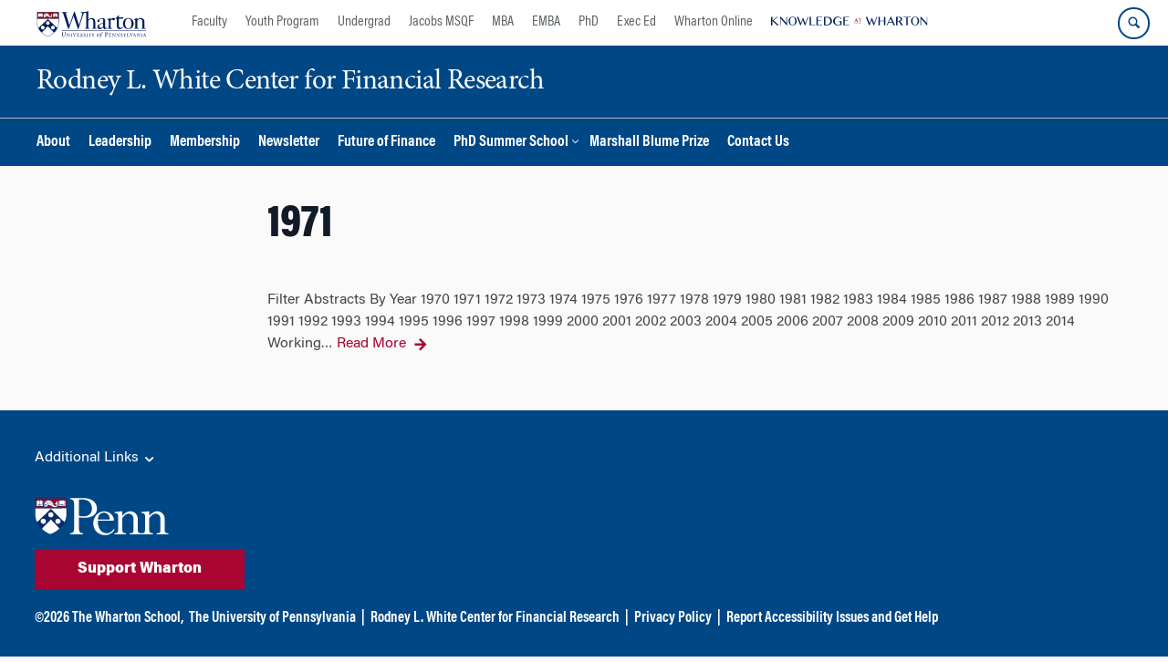

--- FILE ---
content_type: text/css
request_url: https://rodneywhitecenter.wharton.upenn.edu/wp-content/uploads/js_composer/custom.css?ver=8.7.1
body_size: -14
content:
.cc-window.cc-banner { display: none !important; visibility: hidden !important; }
.category-working-papers-abstract .post-title {
  display: none !important;
}
.category-working-papers-abstract .post-data {
  display: none !important;
}
.category-working-papers-abstract .navigation {
  display: none !important;
}
.category-working-papers .post-title {
  display: none !important;
}
.category-working-papers .post-data {
  display: none !important;
}
.category-working-papers .navigation {
  display: none !important;
}
.wp-caption {
  background: none repeat scroll 0 0 #F9F9F9;
  border: 1px solid #F0F0F0;
  max-width: 96%;
  padding: 1.25% 1% .25%;
  text-align: center;
}
.wp-caption .alignright {
  max-width: 40%;
  margin: 5px 0 3% 3%;
}
.alignright {
  max-width: 40%;
  margin: 5px 0 3% 3%;
}
.working-papers-table {
  text-align: center;
}
.working-papers-table td {
  padding: .75em 0;
  background-color: #e5e5e5;
}
@media screen and (max-width: 780px /*780px*/) {
  .working-papers-table td {
    font-size: 13px;
  }
}
@media screen and (max-width: 480px /* 480px */) {
  .working-papers-table td {
    font-size: 16px;
  }
}

--- FILE ---
content_type: text/css
request_url: https://rodneywhitecenter.wharton.upenn.edu/wp-content/themes/rodneywhite/style.css?ver=1.0
body_size: 540
content:
/* 
Theme Name: Rodney White Center | Chupacabra 2.0 Child Theme
Theme URI: http://wwwdev.wharton.upenn.edu/testing/chupacabra-child
Description: Make all template and sytle modifications for this site via the child theme.
without overwriting these modifications.
Template: responsive-mobile
Version: 1.0
Author: Wharton Marketing Technology
Author URI: http://martech.wharton.upenn.edu

Text Domain: responsive-mobile


--------------------------------------------------------------
WARNING: (BEFORE YOU MAKE ANY CHANGES)
--------------------------------------------------------------
Please make all customizations and changes to your site inside this 
child theme. e.g. style.css, functions.php and template files.

If you do, your customizations within Chupacabra they will be lost 
upon the next parent theme update.


WordPress and Wharton Marketing Technology highly recommends Child Theme.

Read More:

- http://codex.wordpress.org/Child_Themes  
*/
/*@import url("../chupacabra/style.css");*/
/* =Start From Here
-------------------------------------------------------------- */
/* Variables
---------------------------------------*/
/*Colors */
/* Penn Brand Colors */
/* Penn Accent Colors */
/* Breakpoints
--------------------------------------*/
/* Sizes
--------------------------------------*/
/* Rodney White Site Styles
--------------------------------------*/
.category-working-papers-abstract .post-title {
  display: none !important;
}
.category-working-papers-abstract .post-data {
  display: none !important;
}
.category-working-papers-abstract .navigation {
  display: none !important;
}
.category-working-papers .post-title {
  display: none !important;
}
.category-working-papers .post-data {
  display: none !important;
}
.category-working-papers .navigation {
  display: none !important;
}
.wp-caption {
  background: none repeat scroll 0 0 #F9F9F9;
  border: 1px solid #F0F0F0;
  max-width: 96%;
  padding: 1.25% 1% .25%;
  text-align: center;
}
.wp-caption .alignright {
  max-width: 40%;
  margin: 5px 0 3% 3%;
}
.alignright {
  max-width: 40%;
  margin: 5px 0 3% 3%;
}
.working-papers-table {
  text-align: center;
}
.working-papers-table td {
  padding: .75em 0;
  background-color: #e5e5e5;
}
@media screen and (max-width: 780px /*780px*/) {
  .working-papers-table td {
    font-size: 13px;
  }
}
@media screen and (max-width: 480px /* 480px */) {
  .working-papers-table td {
    font-size: 16px;
  }
}
/*The last 29 days of the month are the hardest."- Nikola Tesla*/
